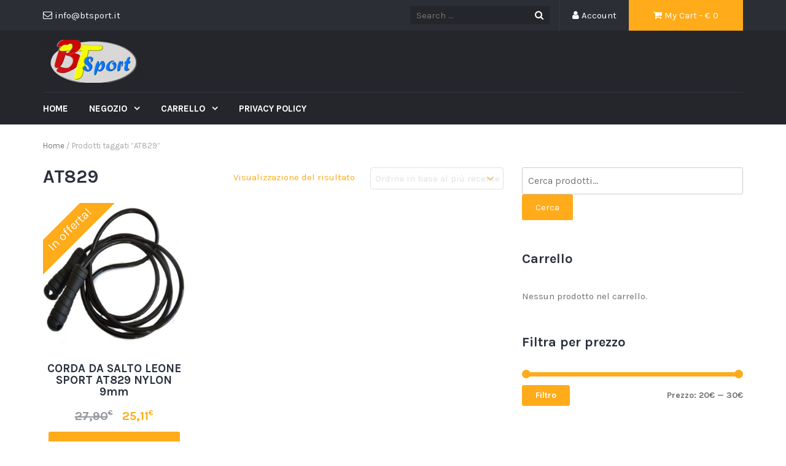

--- FILE ---
content_type: text/html; charset=UTF-8
request_url: https://btsport.it/index.php/product-tag/at829/
body_size: 9926
content:
<!DOCTYPE html>
<html lang="it-IT">
<head>
	<meta charset="UTF-8">
	<meta name="viewport" content="width=device-width, initial-scale=1">
	<link rel="profile" href="http://gmpg.org/xfn/11">
	<link rel="pingback" href="https://btsport.it/xmlrpc.php">

	<meta name='robots' content='index, follow, max-image-preview:large, max-snippet:-1, max-video-preview:-1' />

	<!-- This site is optimized with the Yoast SEO plugin v19.4 - https://yoast.com/wordpress/plugins/seo/ -->
	<title>AT829 Archivi - Bt Sport</title>
	<link rel="canonical" href="https://btsport.it/index.php/product-tag/at829/" />
	<meta property="og:locale" content="it_IT" />
	<meta property="og:type" content="article" />
	<meta property="og:title" content="AT829 Archivi - Bt Sport" />
	<meta property="og:url" content="https://btsport.it/index.php/product-tag/at829/" />
	<meta property="og:site_name" content="Bt Sport" />
	<meta name="twitter:card" content="summary_large_image" />
	<script type="application/ld+json" class="yoast-schema-graph">{"@context":"https://schema.org","@graph":[{"@type":"Organization","@id":"https://btsport.it/#organization","name":"bt sport","url":"https://btsport.it/","sameAs":[],"logo":{"@type":"ImageObject","inLanguage":"it-IT","@id":"https://btsport.it/#/schema/logo/image/","url":"https://btsport.it/wp-content/uploads/2018/02/LOGO2.png","contentUrl":"https://btsport.it/wp-content/uploads/2018/02/LOGO2.png","width":329,"height":145,"caption":"bt sport"},"image":{"@id":"https://btsport.it/#/schema/logo/image/"}},{"@type":"WebSite","@id":"https://btsport.it/#website","url":"https://btsport.it/","name":"Bt Sport","description":"","publisher":{"@id":"https://btsport.it/#organization"},"potentialAction":[{"@type":"SearchAction","target":{"@type":"EntryPoint","urlTemplate":"https://btsport.it/?s={search_term_string}"},"query-input":"required name=search_term_string"}],"inLanguage":"it-IT"},{"@type":"ImageObject","inLanguage":"it-IT","@id":"https://btsport.it/index.php/product-tag/at829/#primaryimage","url":"https://btsport.it/wp-content/uploads/2018/02/AT829.jpg","contentUrl":"https://btsport.it/wp-content/uploads/2018/02/AT829.jpg","width":500,"height":500},{"@type":"CollectionPage","@id":"https://btsport.it/index.php/product-tag/at829/","url":"https://btsport.it/index.php/product-tag/at829/","name":"AT829 Archivi - Bt Sport","isPartOf":{"@id":"https://btsport.it/#website"},"primaryImageOfPage":{"@id":"https://btsport.it/index.php/product-tag/at829/#primaryimage"},"image":{"@id":"https://btsport.it/index.php/product-tag/at829/#primaryimage"},"thumbnailUrl":"https://btsport.it/wp-content/uploads/2018/02/AT829.jpg","breadcrumb":{"@id":"https://btsport.it/index.php/product-tag/at829/#breadcrumb"},"inLanguage":"it-IT"},{"@type":"BreadcrumbList","@id":"https://btsport.it/index.php/product-tag/at829/#breadcrumb","itemListElement":[{"@type":"ListItem","position":1,"name":"Home","item":"https://btsport.it/"},{"@type":"ListItem","position":2,"name":"AT829"}]}]}</script>
	<!-- / Yoast SEO plugin. -->


<link rel='dns-prefetch' href='//fonts.googleapis.com' />
<link rel='dns-prefetch' href='//s.w.org' />
<link rel="alternate" type="application/rss+xml" title="Bt Sport &raquo; Feed" href="https://btsport.it/index.php/feed/" />
<link rel="alternate" type="application/rss+xml" title="Bt Sport &raquo; Feed dei commenti" href="https://btsport.it/index.php/comments/feed/" />
<link rel="alternate" type="application/rss+xml" title="Feed Bt Sport &raquo; AT829 Tag" href="https://btsport.it/index.php/product-tag/at829/feed/" />
<script type="text/javascript">
window._wpemojiSettings = {"baseUrl":"https:\/\/s.w.org\/images\/core\/emoji\/14.0.0\/72x72\/","ext":".png","svgUrl":"https:\/\/s.w.org\/images\/core\/emoji\/14.0.0\/svg\/","svgExt":".svg","source":{"concatemoji":"https:\/\/btsport.it\/wp-includes\/js\/wp-emoji-release.min.js?ver=6.0.11"}};
/*! This file is auto-generated */
!function(e,a,t){var n,r,o,i=a.createElement("canvas"),p=i.getContext&&i.getContext("2d");function s(e,t){var a=String.fromCharCode,e=(p.clearRect(0,0,i.width,i.height),p.fillText(a.apply(this,e),0,0),i.toDataURL());return p.clearRect(0,0,i.width,i.height),p.fillText(a.apply(this,t),0,0),e===i.toDataURL()}function c(e){var t=a.createElement("script");t.src=e,t.defer=t.type="text/javascript",a.getElementsByTagName("head")[0].appendChild(t)}for(o=Array("flag","emoji"),t.supports={everything:!0,everythingExceptFlag:!0},r=0;r<o.length;r++)t.supports[o[r]]=function(e){if(!p||!p.fillText)return!1;switch(p.textBaseline="top",p.font="600 32px Arial",e){case"flag":return s([127987,65039,8205,9895,65039],[127987,65039,8203,9895,65039])?!1:!s([55356,56826,55356,56819],[55356,56826,8203,55356,56819])&&!s([55356,57332,56128,56423,56128,56418,56128,56421,56128,56430,56128,56423,56128,56447],[55356,57332,8203,56128,56423,8203,56128,56418,8203,56128,56421,8203,56128,56430,8203,56128,56423,8203,56128,56447]);case"emoji":return!s([129777,127995,8205,129778,127999],[129777,127995,8203,129778,127999])}return!1}(o[r]),t.supports.everything=t.supports.everything&&t.supports[o[r]],"flag"!==o[r]&&(t.supports.everythingExceptFlag=t.supports.everythingExceptFlag&&t.supports[o[r]]);t.supports.everythingExceptFlag=t.supports.everythingExceptFlag&&!t.supports.flag,t.DOMReady=!1,t.readyCallback=function(){t.DOMReady=!0},t.supports.everything||(n=function(){t.readyCallback()},a.addEventListener?(a.addEventListener("DOMContentLoaded",n,!1),e.addEventListener("load",n,!1)):(e.attachEvent("onload",n),a.attachEvent("onreadystatechange",function(){"complete"===a.readyState&&t.readyCallback()})),(e=t.source||{}).concatemoji?c(e.concatemoji):e.wpemoji&&e.twemoji&&(c(e.twemoji),c(e.wpemoji)))}(window,document,window._wpemojiSettings);
</script>
<style type="text/css">
img.wp-smiley,
img.emoji {
	display: inline !important;
	border: none !important;
	box-shadow: none !important;
	height: 1em !important;
	width: 1em !important;
	margin: 0 0.07em !important;
	vertical-align: -0.1em !important;
	background: none !important;
	padding: 0 !important;
}
</style>
	<link rel='stylesheet' id='wp-block-library-css'  href='https://btsport.it/wp-includes/css/dist/block-library/style.min.css?ver=6.0.11' type='text/css' media='all' />
<style id='global-styles-inline-css' type='text/css'>
body{--wp--preset--color--black: #000000;--wp--preset--color--cyan-bluish-gray: #abb8c3;--wp--preset--color--white: #ffffff;--wp--preset--color--pale-pink: #f78da7;--wp--preset--color--vivid-red: #cf2e2e;--wp--preset--color--luminous-vivid-orange: #ff6900;--wp--preset--color--luminous-vivid-amber: #fcb900;--wp--preset--color--light-green-cyan: #7bdcb5;--wp--preset--color--vivid-green-cyan: #00d084;--wp--preset--color--pale-cyan-blue: #8ed1fc;--wp--preset--color--vivid-cyan-blue: #0693e3;--wp--preset--color--vivid-purple: #9b51e0;--wp--preset--gradient--vivid-cyan-blue-to-vivid-purple: linear-gradient(135deg,rgba(6,147,227,1) 0%,rgb(155,81,224) 100%);--wp--preset--gradient--light-green-cyan-to-vivid-green-cyan: linear-gradient(135deg,rgb(122,220,180) 0%,rgb(0,208,130) 100%);--wp--preset--gradient--luminous-vivid-amber-to-luminous-vivid-orange: linear-gradient(135deg,rgba(252,185,0,1) 0%,rgba(255,105,0,1) 100%);--wp--preset--gradient--luminous-vivid-orange-to-vivid-red: linear-gradient(135deg,rgba(255,105,0,1) 0%,rgb(207,46,46) 100%);--wp--preset--gradient--very-light-gray-to-cyan-bluish-gray: linear-gradient(135deg,rgb(238,238,238) 0%,rgb(169,184,195) 100%);--wp--preset--gradient--cool-to-warm-spectrum: linear-gradient(135deg,rgb(74,234,220) 0%,rgb(151,120,209) 20%,rgb(207,42,186) 40%,rgb(238,44,130) 60%,rgb(251,105,98) 80%,rgb(254,248,76) 100%);--wp--preset--gradient--blush-light-purple: linear-gradient(135deg,rgb(255,206,236) 0%,rgb(152,150,240) 100%);--wp--preset--gradient--blush-bordeaux: linear-gradient(135deg,rgb(254,205,165) 0%,rgb(254,45,45) 50%,rgb(107,0,62) 100%);--wp--preset--gradient--luminous-dusk: linear-gradient(135deg,rgb(255,203,112) 0%,rgb(199,81,192) 50%,rgb(65,88,208) 100%);--wp--preset--gradient--pale-ocean: linear-gradient(135deg,rgb(255,245,203) 0%,rgb(182,227,212) 50%,rgb(51,167,181) 100%);--wp--preset--gradient--electric-grass: linear-gradient(135deg,rgb(202,248,128) 0%,rgb(113,206,126) 100%);--wp--preset--gradient--midnight: linear-gradient(135deg,rgb(2,3,129) 0%,rgb(40,116,252) 100%);--wp--preset--duotone--dark-grayscale: url('#wp-duotone-dark-grayscale');--wp--preset--duotone--grayscale: url('#wp-duotone-grayscale');--wp--preset--duotone--purple-yellow: url('#wp-duotone-purple-yellow');--wp--preset--duotone--blue-red: url('#wp-duotone-blue-red');--wp--preset--duotone--midnight: url('#wp-duotone-midnight');--wp--preset--duotone--magenta-yellow: url('#wp-duotone-magenta-yellow');--wp--preset--duotone--purple-green: url('#wp-duotone-purple-green');--wp--preset--duotone--blue-orange: url('#wp-duotone-blue-orange');--wp--preset--font-size--small: 13px;--wp--preset--font-size--medium: 20px;--wp--preset--font-size--large: 36px;--wp--preset--font-size--x-large: 42px;}.has-black-color{color: var(--wp--preset--color--black) !important;}.has-cyan-bluish-gray-color{color: var(--wp--preset--color--cyan-bluish-gray) !important;}.has-white-color{color: var(--wp--preset--color--white) !important;}.has-pale-pink-color{color: var(--wp--preset--color--pale-pink) !important;}.has-vivid-red-color{color: var(--wp--preset--color--vivid-red) !important;}.has-luminous-vivid-orange-color{color: var(--wp--preset--color--luminous-vivid-orange) !important;}.has-luminous-vivid-amber-color{color: var(--wp--preset--color--luminous-vivid-amber) !important;}.has-light-green-cyan-color{color: var(--wp--preset--color--light-green-cyan) !important;}.has-vivid-green-cyan-color{color: var(--wp--preset--color--vivid-green-cyan) !important;}.has-pale-cyan-blue-color{color: var(--wp--preset--color--pale-cyan-blue) !important;}.has-vivid-cyan-blue-color{color: var(--wp--preset--color--vivid-cyan-blue) !important;}.has-vivid-purple-color{color: var(--wp--preset--color--vivid-purple) !important;}.has-black-background-color{background-color: var(--wp--preset--color--black) !important;}.has-cyan-bluish-gray-background-color{background-color: var(--wp--preset--color--cyan-bluish-gray) !important;}.has-white-background-color{background-color: var(--wp--preset--color--white) !important;}.has-pale-pink-background-color{background-color: var(--wp--preset--color--pale-pink) !important;}.has-vivid-red-background-color{background-color: var(--wp--preset--color--vivid-red) !important;}.has-luminous-vivid-orange-background-color{background-color: var(--wp--preset--color--luminous-vivid-orange) !important;}.has-luminous-vivid-amber-background-color{background-color: var(--wp--preset--color--luminous-vivid-amber) !important;}.has-light-green-cyan-background-color{background-color: var(--wp--preset--color--light-green-cyan) !important;}.has-vivid-green-cyan-background-color{background-color: var(--wp--preset--color--vivid-green-cyan) !important;}.has-pale-cyan-blue-background-color{background-color: var(--wp--preset--color--pale-cyan-blue) !important;}.has-vivid-cyan-blue-background-color{background-color: var(--wp--preset--color--vivid-cyan-blue) !important;}.has-vivid-purple-background-color{background-color: var(--wp--preset--color--vivid-purple) !important;}.has-black-border-color{border-color: var(--wp--preset--color--black) !important;}.has-cyan-bluish-gray-border-color{border-color: var(--wp--preset--color--cyan-bluish-gray) !important;}.has-white-border-color{border-color: var(--wp--preset--color--white) !important;}.has-pale-pink-border-color{border-color: var(--wp--preset--color--pale-pink) !important;}.has-vivid-red-border-color{border-color: var(--wp--preset--color--vivid-red) !important;}.has-luminous-vivid-orange-border-color{border-color: var(--wp--preset--color--luminous-vivid-orange) !important;}.has-luminous-vivid-amber-border-color{border-color: var(--wp--preset--color--luminous-vivid-amber) !important;}.has-light-green-cyan-border-color{border-color: var(--wp--preset--color--light-green-cyan) !important;}.has-vivid-green-cyan-border-color{border-color: var(--wp--preset--color--vivid-green-cyan) !important;}.has-pale-cyan-blue-border-color{border-color: var(--wp--preset--color--pale-cyan-blue) !important;}.has-vivid-cyan-blue-border-color{border-color: var(--wp--preset--color--vivid-cyan-blue) !important;}.has-vivid-purple-border-color{border-color: var(--wp--preset--color--vivid-purple) !important;}.has-vivid-cyan-blue-to-vivid-purple-gradient-background{background: var(--wp--preset--gradient--vivid-cyan-blue-to-vivid-purple) !important;}.has-light-green-cyan-to-vivid-green-cyan-gradient-background{background: var(--wp--preset--gradient--light-green-cyan-to-vivid-green-cyan) !important;}.has-luminous-vivid-amber-to-luminous-vivid-orange-gradient-background{background: var(--wp--preset--gradient--luminous-vivid-amber-to-luminous-vivid-orange) !important;}.has-luminous-vivid-orange-to-vivid-red-gradient-background{background: var(--wp--preset--gradient--luminous-vivid-orange-to-vivid-red) !important;}.has-very-light-gray-to-cyan-bluish-gray-gradient-background{background: var(--wp--preset--gradient--very-light-gray-to-cyan-bluish-gray) !important;}.has-cool-to-warm-spectrum-gradient-background{background: var(--wp--preset--gradient--cool-to-warm-spectrum) !important;}.has-blush-light-purple-gradient-background{background: var(--wp--preset--gradient--blush-light-purple) !important;}.has-blush-bordeaux-gradient-background{background: var(--wp--preset--gradient--blush-bordeaux) !important;}.has-luminous-dusk-gradient-background{background: var(--wp--preset--gradient--luminous-dusk) !important;}.has-pale-ocean-gradient-background{background: var(--wp--preset--gradient--pale-ocean) !important;}.has-electric-grass-gradient-background{background: var(--wp--preset--gradient--electric-grass) !important;}.has-midnight-gradient-background{background: var(--wp--preset--gradient--midnight) !important;}.has-small-font-size{font-size: var(--wp--preset--font-size--small) !important;}.has-medium-font-size{font-size: var(--wp--preset--font-size--medium) !important;}.has-large-font-size{font-size: var(--wp--preset--font-size--large) !important;}.has-x-large-font-size{font-size: var(--wp--preset--font-size--x-large) !important;}
</style>
<link rel='stylesheet' id='contact-form-7-css'  href='https://btsport.it/wp-content/plugins/contact-form-7/includes/css/styles.css?ver=5.6.1' type='text/css' media='all' />
<link rel='stylesheet' id='woocommerce-layout-css'  href='https://btsport.it/wp-content/plugins/woocommerce/assets/css/woocommerce-layout.css?ver=3.9.5' type='text/css' media='all' />
<link rel='stylesheet' id='woocommerce-smallscreen-css'  href='https://btsport.it/wp-content/plugins/woocommerce/assets/css/woocommerce-smallscreen.css?ver=3.9.5' type='text/css' media='only screen and (max-width: 768px)' />
<link rel='stylesheet' id='woocommerce-general-css'  href='https://btsport.it/wp-content/plugins/woocommerce/assets/css/woocommerce.css?ver=3.9.5' type='text/css' media='all' />
<style id='woocommerce-inline-inline-css' type='text/css'>
.woocommerce form .form-row .required { visibility: visible; }
</style>
<link rel='stylesheet' id='google-fonts-css'  href='//fonts.googleapis.com/css?family=Karla%3A400%2C700&#038;ver=6.0.11' type='text/css' media='all' />
<link rel='stylesheet' id='font-awesome-css'  href='https://btsport.it/wp-content/themes/tyche/assets/vendors/fontawesome/font-awesome.min.css?ver=6.0.11' type='text/css' media='all' />
<link rel='stylesheet' id='owlCarousel-css'  href='https://btsport.it/wp-content/themes/tyche/assets/vendors/owl-carousel/owl.carousel.min.css?ver=6.0.11' type='text/css' media='all' />
<link rel='stylesheet' id='owlCarousel-theme-css'  href='https://btsport.it/wp-content/themes/tyche/assets/vendors/owl-carousel/owl.theme.default.css?ver=6.0.11' type='text/css' media='all' />
<link rel='stylesheet' id='dashicons-css'  href='https://btsport.it/wp-includes/css/dashicons.min.css?ver=6.0.11' type='text/css' media='all' />
<link rel='stylesheet' id='tyche-css'  href='https://btsport.it/wp-content/themes/tyche/style.css?ver=6.0.11' type='text/css' media='all' />
<link rel='stylesheet' id='tyche-style-css'  href='https://btsport.it/wp-content/themes/tyche/assets/css/style-orange.css?ver=6.0.11' type='text/css' media='all' />
<script type='text/javascript' src='https://btsport.it/wp-includes/js/jquery/jquery.min.js?ver=3.6.0' id='jquery-core-js'></script>
<script type='text/javascript' src='https://btsport.it/wp-includes/js/jquery/jquery-migrate.min.js?ver=3.3.2' id='jquery-migrate-js'></script>
<script type='text/javascript' src='https://btsport.it/wp-content/themes/tyche/assets/vendors/owl-carousel/owl.carousel.min.js?ver=1.3.3' id='owlCarousel-js'></script>
<script type='text/javascript' src='https://btsport.it/wp-content/themes/tyche/assets/vendors/jquery-zoom/jquery.zoom.min.js?ver=1.3.3' id='jquery-zoom-js'></script>
<script type='text/javascript' id='tyche-scripts-js-extra'>
/* <![CDATA[ */
var tycheHelper = {"initZoom":"1","ajaxURL":"https:\/\/btsport.it\/wp-admin\/admin-ajax.php"};
/* ]]> */
</script>
<script type='text/javascript' src='https://btsport.it/wp-content/themes/tyche/assets/js/functions.js?ver=6.0.11' id='tyche-scripts-js'></script>
<link rel="https://api.w.org/" href="https://btsport.it/index.php/wp-json/" /><link rel="EditURI" type="application/rsd+xml" title="RSD" href="https://btsport.it/xmlrpc.php?rsd" />
<link rel="wlwmanifest" type="application/wlwmanifest+xml" href="https://btsport.it/wp-includes/wlwmanifest.xml" /> 
<meta name="generator" content="WordPress 6.0.11" />
<meta name="generator" content="WooCommerce 3.9.5" />
	<noscript><style>.woocommerce-product-gallery{ opacity: 1 !important; }</style></noscript>
	
		<script
			type="text/javascript">var ajaxurl = 'https://btsport.it/wp-admin/admin-ajax.php';</script>

		<style type="text/css">.recentcomments a{display:inline !important;padding:0 !important;margin:0 !important;}</style><style id="kirki-inline-styles"></style></head>

<body class="archive tax-product_tag term-at829 term-310 wp-custom-logo woocommerce woocommerce-page woocommerce-no-js hfeed">
<div id="page" class="site">
	
<!-- Top Header Bar -->
<header class="top-header-bar-container">
	<div class="container">
		<div class="row">
			<div class="col-md-12">
				<ul class="top-header-bar">
					<!-- Email -->
					<li class="top-email">
						<i class="fa fa-envelope-o"></i> info@btsport.it					</li>
					<!-- / Email -->
											<!-- Cart -->
						<li class="top-cart">
							<a href="https://btsport.it/index.php/cart/"><i class="fa fa-shopping-cart"></i> My Cart								- &euro; <span class="price">0</span>							</a>
						</li> <!-- / Cart -->
					
											<!-- Account -->
						<li class="top-account">
							<a href="https://btsport.it/index.php/my-account/"><i class="fa fa-user"></i> Account							</a>
						</li><!-- / Account -->
					
																					<!-- Top Search -->
						<li class="top-search">
							<!-- Search Form -->
							<form role="search" method="get" class="pull-right" id="searchform_topbar" action="https://btsport.it/">
								<label>
									<span class="screen-reader-text"></span>
									<input class="search-field-top-bar" id="search-field-top-bar" placeholder="Search ..." value="" name="s" type="search">
								</label>
								<button id="search-top-bar-submit" type="submit" class="search-top-bar-submit">
									<span class="fa fa-search"></span>
								</button>
							</form>
						</li><!-- / Top Search -->
									</ul>
			</div>
		</div>
	</div>
</header><!-- /Top Header Bar -->
	<header id="masthead" class="site-header" role="banner">
		<div class="site-branding container">
			<div class="row">
				<div class="col-sm-4 header-logo">
					<a href="https://btsport.it/" class="custom-logo-link" rel="home"><img width="165" height="70" src="https://btsport.it/wp-content/uploads/2018/02/cropped-LOGO2.png" class="custom-logo" alt="Bt Sport" /></a>				</div>

							</div>
		</div><!-- .site-branding -->

		<nav id="site-navigation" class="main-navigation" role="navigation">
			<div class="container">
				<div class="row">
					<div class="col-md-12">
						<ul id="desktop-menu" class="sf-menu"><li itemscope="itemscope" itemtype="https://www.schema.org/SiteNavigationElement" id="menu-item-63" class="menu-item menu-item-type-custom menu-item-object-custom menu-item-home menu-item-63"><a title="Home" href="https://btsport.it">Home</a></li>
<li itemscope="itemscope" itemtype="https://www.schema.org/SiteNavigationElement" id="menu-item-66" class="menu-item menu-item-type-post_type menu-item-object-page menu-item-has-children menu-item-66 dropdown"><a title="Negozio" href="https://btsport.it/index.php/shop/" data-toggle="dropdown" class="dropdown-toggle" aria-haspopup="true">Negozio <span class="caret"></span></a>
<ul role="menu" class=" dropdown-menu" >
	<li itemscope="itemscope" itemtype="https://www.schema.org/SiteNavigationElement" id="menu-item-940" class="menu-item menu-item-type-custom menu-item-object-custom menu-item-has-children menu-item-940 dropdown"><a title="Guanti" href="#">Guanti</a>
	<ul role="menu" class=" dropdown-menu" >
		<li itemscope="itemscope" itemtype="https://www.schema.org/SiteNavigationElement" id="menu-item-939" class="menu-item menu-item-type-custom menu-item-object-custom menu-item-939"><a title="Guanti MMA" href="https://btsport.it/index.php/product-category/guanti-da-mma/">Guanti MMA</a></li>
		<li itemscope="itemscope" itemtype="https://www.schema.org/SiteNavigationElement" id="menu-item-941" class="menu-item menu-item-type-custom menu-item-object-custom menu-item-941"><a title="Guanti Da Sacco" href="https://btsport.it/index.php/product-category/guanti-da-sacco/">Guanti Da Sacco</a></li>
	</ul>
</li>
	<li itemscope="itemscope" itemtype="https://www.schema.org/SiteNavigationElement" id="menu-item-944" class="menu-item menu-item-type-custom menu-item-object-custom menu-item-has-children menu-item-944 dropdown"><a title="Protezioni" href="#">Protezioni</a>
	<ul role="menu" class=" dropdown-menu" >
		<li itemscope="itemscope" itemtype="https://www.schema.org/SiteNavigationElement" id="menu-item-938" class="menu-item menu-item-type-custom menu-item-object-custom menu-item-938"><a title="Caschi" href="https://btsport.it/index.php/product-category/caschi/">Caschi</a></li>
		<li itemscope="itemscope" itemtype="https://www.schema.org/SiteNavigationElement" id="menu-item-942" class="menu-item menu-item-type-custom menu-item-object-custom menu-item-942"><a title="Paratibia" href="https://btsport.it/index.php/product-category/paratibia/">Paratibia</a></li>
		<li itemscope="itemscope" itemtype="https://www.schema.org/SiteNavigationElement" id="menu-item-937" class="menu-item menu-item-type-custom menu-item-object-custom menu-item-937"><a title="Calzari" href="https://btsport.it/index.php/product-category/calzari/">Calzari</a></li>
		<li itemscope="itemscope" itemtype="https://www.schema.org/SiteNavigationElement" id="menu-item-943" class="menu-item menu-item-type-custom menu-item-object-custom menu-item-943"><a title="Corpo" href="https://btsport.it/index.php/product-category/protezioni-corpo/">Corpo</a></li>
		<li itemscope="itemscope" itemtype="https://www.schema.org/SiteNavigationElement" id="menu-item-945" class="menu-item menu-item-type-custom menu-item-object-custom menu-item-945"><a title="Maestro" href="https://btsport.it/index.php/product-category/guanti-maestro/">Maestro</a></li>
	</ul>
</li>
	<li itemscope="itemscope" itemtype="https://www.schema.org/SiteNavigationElement" id="menu-item-390" class="menu-item menu-item-type-custom menu-item-object-custom menu-item-390"><a title="Guantoni" href="http://btsport.it/index.php/product-category/guantoni/">Guantoni</a></li>
	<li itemscope="itemscope" itemtype="https://www.schema.org/SiteNavigationElement" id="menu-item-934" class="menu-item menu-item-type-custom menu-item-object-custom menu-item-934"><a title="Attrezzi" href="https://btsport.it/index.php/product-category/attrezzi/">Attrezzi</a></li>
	<li itemscope="itemscope" itemtype="https://www.schema.org/SiteNavigationElement" id="menu-item-935" class="menu-item menu-item-type-custom menu-item-object-custom menu-item-935"><a title="Accessori" href="https://btsport.it/index.php/product-category/accessori/://">Accessori</a></li>
	<li itemscope="itemscope" itemtype="https://www.schema.org/SiteNavigationElement" id="menu-item-936" class="menu-item menu-item-type-custom menu-item-object-custom menu-item-936"><a title="Borse" href="https://btsport.it/index.php/product-category/borse/">Borse</a></li>
	<li itemscope="itemscope" itemtype="https://www.schema.org/SiteNavigationElement" id="menu-item-1269" class="menu-item menu-item-type-custom menu-item-object-custom menu-item-has-children menu-item-1269 dropdown"><a title="Abbigliamento" href="#">Abbigliamento</a>
	<ul role="menu" class=" dropdown-menu" >
		<li itemscope="itemscope" itemtype="https://www.schema.org/SiteNavigationElement" id="menu-item-1271" class="menu-item menu-item-type-custom menu-item-object-custom menu-item-1271"><a title="Uomo" href="https://btsport.it/index.php/product-category/uomo/">Uomo</a></li>
		<li itemscope="itemscope" itemtype="https://www.schema.org/SiteNavigationElement" id="menu-item-1312" class="menu-item menu-item-type-custom menu-item-object-custom menu-item-1312"><a title="Donna" href="https://btsport.it/index.php/product-category/donna/">Donna</a></li>
		<li itemscope="itemscope" itemtype="https://www.schema.org/SiteNavigationElement" id="menu-item-1270" class="menu-item menu-item-type-custom menu-item-object-custom menu-item-1270"><a title="Bambino" href="https://btsport.it/index.php/product-category/banbino/">Bambino</a></li>
	</ul>
</li>
	<li itemscope="itemscope" itemtype="https://www.schema.org/SiteNavigationElement" id="menu-item-1313" class="menu-item menu-item-type-custom menu-item-object-custom menu-item-1313"><a title="Abbigliamento Tecnico" href="https://btsport.it/index.php/product-category/abbigliamento-tecnico/">Abbigliamento Tecnico</a></li>
</ul>
</li>
<li itemscope="itemscope" itemtype="https://www.schema.org/SiteNavigationElement" id="menu-item-65" class="menu-item menu-item-type-post_type menu-item-object-page menu-item-has-children menu-item-65 dropdown"><a title="Carrello" href="https://btsport.it/index.php/cart/" data-toggle="dropdown" class="dropdown-toggle" aria-haspopup="true">Carrello <span class="caret"></span></a>
<ul role="menu" class=" dropdown-menu" >
	<li itemscope="itemscope" itemtype="https://www.schema.org/SiteNavigationElement" id="menu-item-64" class="menu-item menu-item-type-post_type menu-item-object-page menu-item-64"><a title="Cassa" href="https://btsport.it/index.php/checkout/">Cassa</a></li>
	<li itemscope="itemscope" itemtype="https://www.schema.org/SiteNavigationElement" id="menu-item-801" class="menu-item menu-item-type-custom menu-item-object-custom menu-item-801"><a title="Ordini" href="https://btsport.it/index.php/my-account/orders/">Ordini</a></li>
	<li itemscope="itemscope" itemtype="https://www.schema.org/SiteNavigationElement" id="menu-item-802" class="menu-item menu-item-type-custom menu-item-object-custom menu-item-802"><a title="Dettagli account" href="https://btsport.it/index.php/my-account/edit-account/">Dettagli account</a></li>
	<li itemscope="itemscope" itemtype="https://www.schema.org/SiteNavigationElement" id="menu-item-816" class="menu-item menu-item-type-post_type menu-item-object-page menu-item-816"><a title="Termini e Condizioni" href="https://btsport.it/index.php/termini-e-condizioni/">Termini e Condizioni</a></li>
</ul>
</li>
<li itemscope="itemscope" itemtype="https://www.schema.org/SiteNavigationElement" id="menu-item-2640" class="menu-item menu-item-type-post_type menu-item-object-page menu-item-privacy-policy menu-item-2640"><a title="Privacy Policy" href="https://btsport.it/index.php/privacy-policy/">Privacy Policy</a></li>
</ul>						<!-- /// Mobile Menu Trigger //////// -->
						<button href="#" id="mobile-menu-trigger"> <i class="fa fa-bars"></i> </button>
						<!-- end #mobile-menu-trigger -->
					</div>
				</div>
			</div>
		</nav><!-- #site-navigation -->

	</header><!-- #masthead -->

	
	<div class="site-content">
<div class="container">
	<div class="row">
		<div class="col-md-12">
			<nav class="woocommerce-breadcrumb"><a href="https://btsport.it">Home</a>&nbsp;&#47;&nbsp;Prodotti taggati &ldquo;AT829&rdquo;</nav>		</div>
	</div>
	<div class="row">
				<div class="col-md-8 tyche-has-sidebar">
			
			
				<h1 class="woocommerce-products-header__title page-title">AT829</h1>

			
			
				<div class="woocommerce-notices-wrapper"></div><form class="woocommerce-ordering" method="get">
	<select name="orderby" class="orderby" aria-label="Ordine negozio">
					<option value="popularity" >Popolarità</option>
					<option value="rating" >Valutazione media</option>
					<option value="date"  selected='selected'>Ordina in base al più recente</option>
					<option value="price" >Prezzo: dal più economico</option>
					<option value="price-desc" >Prezzo: dal più caro</option>
			</select>
	<input type="hidden" name="paged" value="1" />
	</form>
<p class="woocommerce-result-count">
	Visualizzazione del risultato</p>

				<ul class="products columns-3">

				<li class="product type-product post-962 status-publish first instock product_cat-attrezzi product_tag-at829 product_tag-attrezzi product_tag-boxe product_tag-corda product_tag-kick product_tag-leone-1947 product_tag-mma product_tag-muay-thai product_tag-nylon-9 product_tag-thai has-post-thumbnail sale shipping-taxable purchasable product-type-simple">
	<a href="https://btsport.it/index.php/product/corda-da-salto-leone-sport-at829-nylon-9mm/" class="woocommerce-LoopProduct-link woocommerce-loop-product__link">
	<span class="onsale">In offerta!</span>
<img width="300" height="300" src="https://btsport.it/wp-content/uploads/2018/02/AT829-300x300.jpg" class="attachment-woocommerce_thumbnail size-woocommerce_thumbnail" alt="" loading="lazy" srcset="https://btsport.it/wp-content/uploads/2018/02/AT829-300x300.jpg 300w, https://btsport.it/wp-content/uploads/2018/02/AT829-100x100.jpg 100w, https://btsport.it/wp-content/uploads/2018/02/AT829.jpg 500w" sizes="(max-width: 300px) 100vw, 300px" /><h2 class="woocommerce-loop-product__title">CORDA DA SALTO LEONE SPORT AT829 NYLON 9mm</h2>
	<span class="price"><del><span class="woocommerce-Price-amount amount">27,90<span class="woocommerce-Price-currencySymbol">&euro;</span></span></del> <ins><span class="woocommerce-Price-amount amount">25,11<span class="woocommerce-Price-currencySymbol">&euro;</span></span></ins></span>
</a><a href="?add-to-cart=962" data-quantity="1" class="button product_type_simple add_to_cart_button ajax_add_to_cart" data-product_id="962" data-product_sku="" aria-label="Aggiungi &ldquo;CORDA DA SALTO LEONE SPORT AT829 NYLON 9mm&rdquo; al tuo carrello" rel="nofollow"><span class="fa fa-shopping-cart"></span> Aggiungi al carrello</a></li>
</ul>

				
					</div>
					<div class="col-md-4 hidden-xs">
				<div id="woocommerce_product_search-1" class="widget woocommerce widget_product_search"><form role="search" method="get" class="woocommerce-product-search" action="https://btsport.it/">
	<label class="screen-reader-text" for="woocommerce-product-search-field-0">Cerca:</label>
	<input type="search" id="woocommerce-product-search-field-0" class="search-field" placeholder="Cerca prodotti&hellip;" value="" name="s" />
	<button type="submit" value="Cerca">Cerca</button>
	<input type="hidden" name="post_type" value="product" />
</form>
</div><div id="woocommerce_widget_cart-1" class="widget woocommerce widget_shopping_cart"><h5 class="widget-title"><span>Carrello</span></h5><div class="widget_shopping_cart_content"></div></div><div id="woocommerce_price_filter-1" class="widget woocommerce widget_price_filter"><h5 class="widget-title"><span>Filtra per prezzo</span></h5>
<form method="get" action="https://btsport.it/product-tag/at829/">
	<div class="price_slider_wrapper">
		<div class="price_slider" style="display:none;"></div>
		<div class="price_slider_amount" data-step="10">
			<input type="text" id="min_price" name="min_price" value="20" data-min="20" placeholder="Prezzo Min" />
			<input type="text" id="max_price" name="max_price" value="30" data-max="30" placeholder="Prezzo Max" />
						<button type="submit" class="button">Filtro</button>
			<div class="price_label" style="display:none;">
				Prezzo: <span class="from"></span> &mdash; <span class="to"></span>
			</div>
						<div class="clear"></div>
		</div>
	</div>
</form>

</div>			</div>
				</main></div>	</div>
</div>
</div><!-- #content -->

<!-- Footer -->
<footer id="colophon" class="site-footer" role="contentinfo">
	<div class="widgets-area">
		<div class="container">
			<div class="row">
									<div class="col-md-3 col-sm-6">
						<div id="text-2" class="widget widget_text"><h5 class="widget-title"><span>Chi Siamo</span></h5>			<div class="textwidget"><p>BT SPORT è un negozio di articoli sportivi, nato nel 2004, negli ultimi anni ci siamo specializzati in articoli per BOXE, THAY BOXE, KICK BOXING…<br />
il nostro primo “vanto” è di essere rivenditori autorizzati, del prestigioso e storico marchio italiano LEONE. Non siamo un grande magazzino e proprio questo ci permette di trattare il cliente con professionalità, competenza e cortesia.Siamo sempre a Vostra completa disposizione per ogni richiesta di informazione.</p>
</div>
		</div>					</div>
									<div class="col-md-3 col-sm-6">
						<div id="text-6" class="widget widget_text"><h5 class="widget-title"><span>Informazioni Spedizioni</span></h5>			<div class="textwidget"><p><small>Spediamo esclusivamente sul territorio  nazionale, con corriere espresso SDA pacco tracciabile.<br />
I tempi di spedizione sono di 2 giorni lavorativi, da aggiungere a quello per la preparazione dell’ordine.<br />
Per le isole o i CAP disagiati i tempi passano a 3/4 gg lavorativi.<br />
Non spediamo nei giorni del sabato, domenica e festivi.<br />
Gli acquisti pervenuti dal venerdì pomeriggio alla domenica, verranno elaborati e preparati il lunedì successivo.<br />
La spedizione pertanto avverrà entro martedì.<br />
L’orario di consegna è a discrezione del vettore.<br />
Non rispondiamo per eventuali piccoli ritardi di consegna che possono capitare per causa di forza maggiore (es. maltempo, periodo natalizio, scioperi ecc..) rimanendo però, sempre a disposizione del cliente per monitorare la spedizione.<br />
Affinché la spedizione vada sempre a buon fine vi raccomandiamo massima precisione nel fornici i dati di spedizione (ad es.: il cognome indicato deve corrispondere a quello sul citofono, il numero civico deve essere completo di interno, se è una frazione indicarlo chiaramente,  se va presso un’ attività indicare nelle note anche gli orari di chiusura ).</small></p>
</div>
		</div>					</div>
									<div class="col-md-3 col-sm-6">
						<div id="text-3" class="widget widget_text"><h5 class="widget-title"><span>Cambio Merce</span></h5>			<div class="textwidget"><p><small>L’acquirente che desidera cambiare la merce per taglia errata, deve comunicarci la volontà di effettuare il cambio per e-mail o telefono entro 15 gg dal ricevimento e dopo aver ricevuto nostro riscontro può inviarci indietro l’articolo che desidera cambiare con il mezzo che preferisce (posta o corriere) in condizioni integre, nella confezione originale e munito di scontrino.Le  spese di spedizione sia per il rientro della merce che per il nuovo invio sono a intero carico del cliente.Dopo aver ricevuto il pagamento della nuova spedizione con PayPal (6,90€ ), vi invieremo l’articolo scelto in sostituzione.Non si accettano resi di Sacchi boxe.<br />
In caso di articolo difettoso o non conforme all’ordine, le spese del cambio, saranno a nostro carico, il difetto va comunicato il prima possibile.<br />
Per evitare costi aggiuntivi per entrambi, siamo a vostra disposizione per darvi informazioni sull’articolo prima di acquistarlo.Contattateci alla nostra e-mail <a href="mailto:info@btsport.it">info@btsport.it</a> o Telefonate allo  <a href="tel:02%20983%207163">02/9837163</a>(orari di negozio).<small></p>
</div>
		</div>					</div>
									<div class="col-md-3 col-sm-6">
						<div id="text-4" class="widget widget_text"><h5 class="widget-title"><span>ORARI DI APERTURA</span></h5>			<div class="textwidget"><p><strong>dal Martedì al Venerdì:</strong><br />
h. 9.15 – 12.30  /  h. 15.30 – 19.30<br />
<strong>Sabato:</strong><br />
h. 9.15 – 12.30  / h. 15.30 – 19.30<br />
<strong>Domenica:</strong><br />
h. 9.00 – 13.00<br />
<strong>Lunedì: chiuso</strong></p>
</div>
		</div><div id="text-5" class="widget widget_text"><h5 class="widget-title"><span>Contatti</span></h5>			<div class="textwidget"><ul>
<li><a href="mailto:info@btsport.it">Mail:info@Btsport.It</a></li>
</ul>
<ul>
<li>BTSport Di Pedrazzini Elisabetta</li>
<li>VIA CASTELLINI 93 CAP 20077</li>
<li>Melegnano &#8211; MI &#8211;</li>
<li>TEL: 02.9837163</li>
<li>P.Iva. 04443820966</li>
</ul>
<p>&nbsp;</p>
</div>
		</div>					</div>
							</div><!--.row-->
		</div>
	</div>
</footer><!-- / Footer -->

	<!-- Copyright -->
	<footer class="site-copyright">
		<div class="site-info ">
			<div class="container">
				<div class="row">
					<div class="col-md-12">
						
						<div class="copyright-text pull-right">
							Copyright © 2018						</div>
					</div>
				</div>
			</div>
		</div>
	</footer><!-- / Copyright -->
</div><!-- #page -->

<script type="application/ld+json">{"@context":"https:\/\/schema.org\/","@type":"BreadcrumbList","itemListElement":[{"@type":"ListItem","position":1,"item":{"name":"Home","@id":"https:\/\/btsport.it"}},{"@type":"ListItem","position":2,"item":{"name":"Prodotti taggati &amp;ldquo;AT829&amp;rdquo;","@id":"https:\/\/btsport.it\/index.php\/product-tag\/at829\/"}}]}</script>	<script type="text/javascript">
		var c = document.body.className;
		c = c.replace(/woocommerce-no-js/, 'woocommerce-js');
		document.body.className = c;
	</script>
	<script type='text/javascript' src='https://btsport.it/wp-includes/js/dist/vendor/regenerator-runtime.min.js?ver=0.13.9' id='regenerator-runtime-js'></script>
<script type='text/javascript' src='https://btsport.it/wp-includes/js/dist/vendor/wp-polyfill.min.js?ver=3.15.0' id='wp-polyfill-js'></script>
<script type='text/javascript' id='contact-form-7-js-extra'>
/* <![CDATA[ */
var wpcf7 = {"api":{"root":"https:\/\/btsport.it\/index.php\/wp-json\/","namespace":"contact-form-7\/v1"}};
/* ]]> */
</script>
<script type='text/javascript' src='https://btsport.it/wp-content/plugins/contact-form-7/includes/js/index.js?ver=5.6.1' id='contact-form-7-js'></script>
<script type='text/javascript' src='https://btsport.it/wp-content/plugins/woocommerce/assets/js/jquery-blockui/jquery.blockUI.min.js?ver=2.70' id='jquery-blockui-js'></script>
<script type='text/javascript' id='wc-add-to-cart-js-extra'>
/* <![CDATA[ */
var wc_add_to_cart_params = {"ajax_url":"\/wp-admin\/admin-ajax.php","wc_ajax_url":"\/?wc-ajax=%%endpoint%%","i18n_view_cart":"Visualizza carrello","cart_url":"https:\/\/btsport.it\/index.php\/cart\/","is_cart":"","cart_redirect_after_add":"no"};
/* ]]> */
</script>
<script type='text/javascript' src='https://btsport.it/wp-content/plugins/woocommerce/assets/js/frontend/add-to-cart.min.js?ver=3.9.5' id='wc-add-to-cart-js'></script>
<script type='text/javascript' src='https://btsport.it/wp-content/plugins/woocommerce/assets/js/js-cookie/js.cookie.min.js?ver=2.1.4' id='js-cookie-js'></script>
<script type='text/javascript' id='woocommerce-js-extra'>
/* <![CDATA[ */
var woocommerce_params = {"ajax_url":"\/wp-admin\/admin-ajax.php","wc_ajax_url":"\/?wc-ajax=%%endpoint%%"};
/* ]]> */
</script>
<script type='text/javascript' src='https://btsport.it/wp-content/plugins/woocommerce/assets/js/frontend/woocommerce.min.js?ver=3.9.5' id='woocommerce-js'></script>
<script type='text/javascript' id='wc-cart-fragments-js-extra'>
/* <![CDATA[ */
var wc_cart_fragments_params = {"ajax_url":"\/wp-admin\/admin-ajax.php","wc_ajax_url":"\/?wc-ajax=%%endpoint%%","cart_hash_key":"wc_cart_hash_15743d8fb350ee6641da7598db32d753","fragment_name":"wc_fragments_15743d8fb350ee6641da7598db32d753","request_timeout":"5000"};
/* ]]> */
</script>
<script type='text/javascript' src='https://btsport.it/wp-content/plugins/woocommerce/assets/js/frontend/cart-fragments.min.js?ver=3.9.5' id='wc-cart-fragments-js'></script>
<script type='text/javascript' src='https://btsport.it/wp-content/themes/tyche/assets/js/skip-link-focus-fix.js?ver=6.0.11' id='tyche-skip-link-focus-fix-js'></script>
<script type='text/javascript' src='https://btsport.it/wp-content/themes/tyche/assets/vendors/menu/menu.min.js?ver=6.0.11' id='tyche-multilang-menu-js'></script>
<script type='text/javascript' src='https://btsport.it/wp-includes/js/jquery/ui/core.min.js?ver=1.13.1' id='jquery-ui-core-js'></script>
<script type='text/javascript' src='https://btsport.it/wp-includes/js/jquery/ui/mouse.min.js?ver=1.13.1' id='jquery-ui-mouse-js'></script>
<script type='text/javascript' src='https://btsport.it/wp-includes/js/jquery/ui/slider.min.js?ver=1.13.1' id='jquery-ui-slider-js'></script>
<script type='text/javascript' src='https://btsport.it/wp-content/plugins/woocommerce/assets/js/jquery-ui-touch-punch/jquery-ui-touch-punch.min.js?ver=3.9.5' id='wc-jquery-ui-touchpunch-js'></script>
<script type='text/javascript' src='https://btsport.it/wp-content/plugins/woocommerce/assets/js/accounting/accounting.min.js?ver=0.4.2' id='accounting-js'></script>
<script type='text/javascript' id='wc-price-slider-js-extra'>
/* <![CDATA[ */
var woocommerce_price_slider_params = {"currency_format_num_decimals":"0","currency_format_symbol":"\u20ac","currency_format_decimal_sep":",","currency_format_thousand_sep":".","currency_format":"%v%s"};
/* ]]> */
</script>
<script type='text/javascript' src='https://btsport.it/wp-content/plugins/woocommerce/assets/js/frontend/price-slider.min.js?ver=3.9.5' id='wc-price-slider-js'></script>

</body></html>
